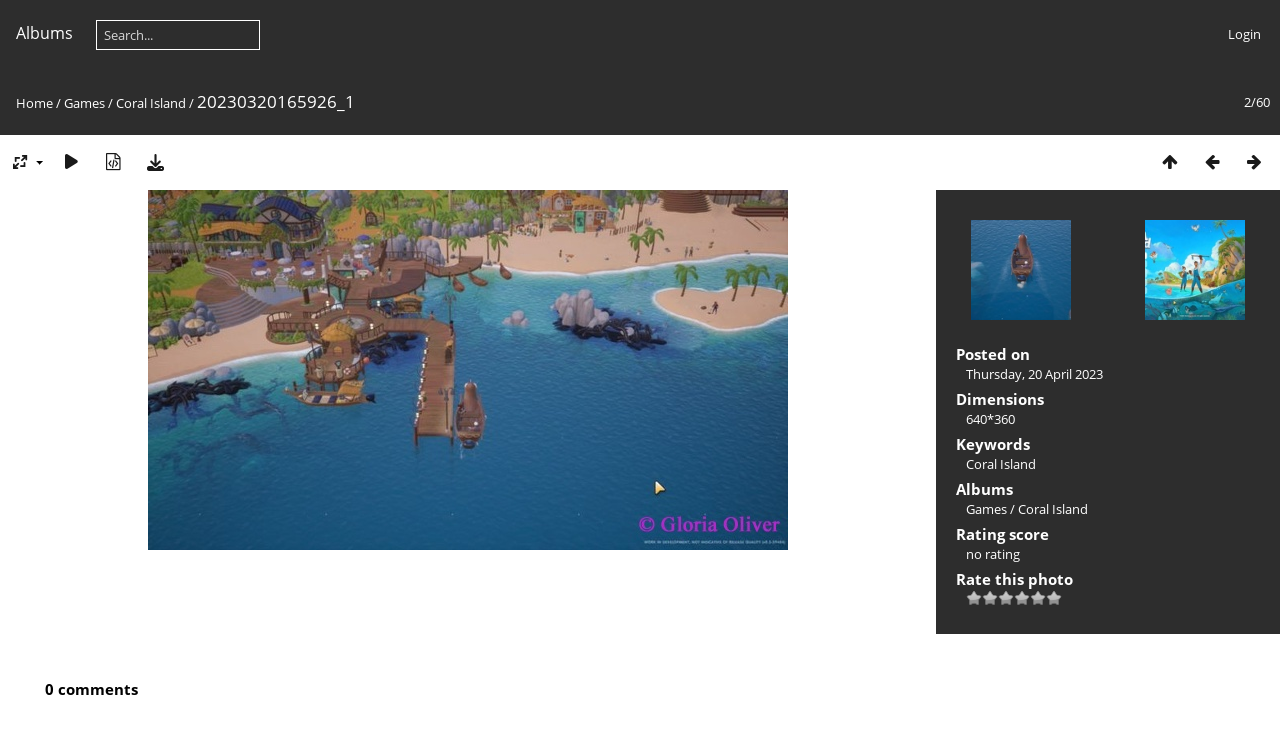

--- FILE ---
content_type: text/html; charset=utf-8
request_url: https://www.gloriaoliver.com/photos/picture.php?/3554/category/67
body_size: 5152
content:
<!DOCTYPE html>
<html lang=en dir=ltr>
<head>
<title>20230320165926_1</title>
<link rel="shortcut icon" type="image/x-icon" href="themes/default/icon/favicon.ico">
<link rel="stylesheet" type="text/css" href="themes/modus/css/open-sans/open-sans.css"> <link rel="stylesheet" type="text/css" href="_data/combined/1chuigm.css">   <link rel=canonical href="picture.php?/3554">
<meta name=viewport content="width=device-width,initial-scale=1">
<script>if(document.documentElement.offsetWidth>1270)document.documentElement.className='wide'</script>

<meta name="generator" content="Piwigo (aka PWG), see piwigo.org">

<meta name="keywords" content="Coral Island">
<meta name="description" content="20230320165926_1 - 20230320165926_1.jpg">


</head>

<body id=thePicturePage class="section-categories category-67 image-3554 " data-infos='{"section":"categories","category_id":"67","image_id":"3554"}'>



<aside id=menubar>
		<dl id=mbCategories>
<dt>
	<a href="index.php?/categories">Albums</a>
</dt>
<dd>
  <ul>
    <li >
      <a href="index.php?/category/28"  title="41 photos in this album / 394 photos in 3 sub-albums">Disney Cruise 2016</a>
      <span class="menuInfoCat badge" title="41 photos in this album / 394 photos in 3 sub-albums">435</span>
      </li>
    
    <li >
      <a href="index.php?/category/19"  title="85 photos in 5 sub-albums">Conventions</a>
      <span class="menuInfoCatByChild badge" title="85 photos in 5 sub-albums">85</span>
      </li>
    
    <li >
      <a href="index.php?/category/15"  title="143 photos in 2 sub-albums">Texas</a>
      <span class="menuInfoCatByChild badge" title="143 photos in 2 sub-albums">143</span>
      </li>
    
    <li >
      <a href="index.php?/category/12" rel="up" title="3033 photos in 52 sub-albums">Games</a>
      <span class="menuInfoCatByChild badge" title="3033 photos in 52 sub-albums">3033</span>
    <ul>
    <li >
      <a href="index.php?/category/81"  title="59 photos in this album">Banishers New Eden</a>
      <span class="menuInfoCat badge" title="59 photos in this album">59</span>
      </li>
    
    <li >
      <a href="index.php?/category/80"  title="80 photos in this album">Soulmask</a>
      <span class="menuInfoCat badge" title="80 photos in this album">80</span>
      </li>
    
    <li >
      <a href="index.php?/category/79"  title="73 photos in this album">Star Wars Outlaws</a>
      <span class="menuInfoCat badge" title="73 photos in this album">73</span>
      </li>
    
    <li >
      <a href="index.php?/category/78"  title="16 photos in this album">Luma Island</a>
      <span class="menuInfoCat badge" title="16 photos in this album">16</span>
      </li>
    
    <li >
      <a href="index.php?/category/77"  title="36 photos in this album">Reka</a>
      <span class="menuInfoCat badge" title="36 photos in this album">36</span>
      </li>
    
    <li >
      <a href="index.php?/category/76"  title="31 photos in this album">Nightingale</a>
      <span class="menuInfoCat badge" title="31 photos in this album">31</span>
      </li>
    
    <li >
      <a href="index.php?/category/73"  title="41 photos in this album">Deliver US Mars</a>
      <span class="menuInfoCat badge" title="41 photos in this album">41</span>
      </li>
    
    <li >
      <a href="index.php?/category/75"  title="30 photos in this album">Horizon Zero Dawn</a>
      <span class="menuInfoCat badge" title="30 photos in this album">30</span>
      </li>
    
    <li >
      <a href="index.php?/category/74"  title="30 photos in this album">Planet Crafter</a>
      <span class="menuInfoCat badge" title="30 photos in this album">30</span>
      </li>
    
    <li >
      <a href="index.php?/category/72"  title="80 photos in this album">Jedi Survivor</a>
      <span class="menuInfoCat badge" title="80 photos in this album">80</span>
      </li>
    
    <li >
      <a href="index.php?/category/71"  title="60 photos in this album">Starfield</a>
      <span class="menuInfoCat badge" title="60 photos in this album">60</span>
      </li>
    
    <li >
      <a href="index.php?/category/68"  title="60 photos in this album">Sherlock Holmes The Awakened</a>
      <span class="menuInfoCat badge" title="60 photos in this album">60</span>
      </li>
    
    <li >
      <a href="index.php?/category/70"  title="29 photos in this album">Kena Bridge of Spirits</a>
      <span class="menuInfoCat badge" title="29 photos in this album">29</span>
      </li>
    
    <li >
      <a href="index.php?/category/64"  title="138 photos in this album">Ghostwire Tokyo</a>
      <span class="menuInfoCat badge" title="138 photos in this album">138</span>
      </li>
    
    <li class="selected">
      <a href="index.php?/category/67"  title="60 photos in this album">Coral Island</a>
      <span class="menuInfoCat badge" title="60 photos in this album">60</span>
      </li>
    
    <li >
      <a href="index.php?/category/65"  title="82 photos in this album">Red Dead Redemption 2</a>
      <span class="menuInfoCat badge" title="82 photos in this album">82</span>
      </li>
    
    <li >
      <a href="index.php?/category/66"  title="40 photos in this album">No Man's Sky</a>
      <span class="menuInfoCat badge" title="40 photos in this album">40</span>
      </li>
    
    <li >
      <a href="index.php?/category/62"  title="91 photos in this album">Sherlock Holmes Chapter One</a>
      <span class="menuInfoCat badge" title="91 photos in this album">91</span>
      </li>
    
    <li >
      <a href="index.php?/category/63"  title="20 photos in this album">Stray</a>
      <span class="menuInfoCat badge" title="20 photos in this album">20</span>
      </li>
    
    <li >
      <a href="index.php?/category/61"  title="133 photos in this album">Lost Ark</a>
      <span class="menuInfoCat badge" title="133 photos in this album">133</span>
      </li>
    
    <li >
      <a href="index.php?/category/60"  title="76 photos in this album">Star Wars Jedi Fallen Order</a>
      <span class="menuInfoCat badge" title="76 photos in this album">76</span>
      </li>
    
    <li >
      <a href="index.php?/category/59"  title="73 photos in this album">Call of the Sea</a>
      <span class="menuInfoCat badge" title="73 photos in this album">73</span>
      </li>
    
    <li >
      <a href="index.php?/category/56"  title="45 photos in this album">Assassin's Creed Odyssey</a>
      <span class="menuInfoCat badge" title="45 photos in this album">45</span>
      </li>
    
    <li >
      <a href="index.php?/category/57"  title="55 photos in this album">Control</a>
      <span class="menuInfoCat badge" title="55 photos in this album">55</span>
      </li>
    
    <li >
      <a href="index.php?/category/58"  title="27 photos in this album">New World</a>
      <span class="menuInfoCat badge" title="27 photos in this album">27</span>
      </li>
    
    <li >
      <a href="index.php?/category/55"  title="19 photos in this album">Styx: Master of Shadows</a>
      <span class="menuInfoCat badge" title="19 photos in this album">19</span>
      </li>
    
    <li >
      <a href="index.php?/category/54"  title="28 photos in this album">Batman: Arkham Asylum</a>
      <span class="menuInfoCat badge" title="28 photos in this album">28</span>
      </li>
    
    <li >
      <a href="index.php?/category/51"  title="235 photos in this album">Assassin's Creed - Origins</a>
      <span class="menuInfoCat badge" title="235 photos in this album">235</span>
      </li>
    
    <li >
      <a href="index.php?/category/53"  title="19 photos in this album">Destroy All Humans</a>
      <span class="menuInfoCat badge" title="19 photos in this album">19</span>
      </li>
    
    <li >
      <a href="index.php?/category/52"  title="20 photos in this album">The Council</a>
      <span class="menuInfoCat badge" title="20 photos in this album">20</span>
      </li>
    
    <li >
      <a href="index.php?/category/50"  title="30 photos in this album">Assassins Creed - Black Flag</a>
      <span class="menuInfoCat badge" title="30 photos in this album">30</span>
      </li>
    
    <li >
      <a href="index.php?/category/45"  title="50 photos in this album">Yakuza 0</a>
      <span class="menuInfoCat badge" title="50 photos in this album">50</span>
      </li>
    
    <li >
      <a href="index.php?/category/48"  title="20 photos in this album">Seasons After Fall</a>
      <span class="menuInfoCat badge" title="20 photos in this album">20</span>
      </li>
    
    <li >
      <a href="index.php?/category/49"  title="10 photos in this album">ABZU</a>
      <span class="menuInfoCat badge" title="10 photos in this album">10</span>
      </li>
    
    <li >
      <a href="index.php?/category/43"  title="40 photos in this album">Tales of Berseria</a>
      <span class="menuInfoCat badge" title="40 photos in this album">40</span>
      </li>
    
    <li >
      <a href="index.php?/category/44"  title="20 photos in this album">Subnautica</a>
      <span class="menuInfoCat badge" title="20 photos in this album">20</span>
      </li>
    
    <li >
      <a href="index.php?/category/42"  title="30 photos in this album">GRIS</a>
      <span class="menuInfoCat badge" title="30 photos in this album">30</span>
      </li>
    
    <li >
      <a href="index.php?/category/41"  title="50 photos in this album">Witcher 3</a>
      <span class="menuInfoCat badge" title="50 photos in this album">50</span>
      </li>
    
    <li >
      <a href="index.php?/category/27"  title="251 photos in this album">Deus Ex Mankind Divided</a>
      <span class="menuInfoCat badge" title="251 photos in this album">251</span>
      </li>
    
    <li >
      <a href="index.php?/category/40"  title="10 photos in this album">Wolfenstein II The New Colossus</a>
      <span class="menuInfoCat badge" title="10 photos in this album">10</span>
      </li>
    
    <li >
      <a href="index.php?/category/39"  title="41 photos in this album">My Time in Portia</a>
      <span class="menuInfoCat badge" title="41 photos in this album">41</span>
      </li>
    
    <li >
      <a href="index.php?/category/37"  title="72 photos in this album">Secret World</a>
      <span class="menuInfoCat badge" title="72 photos in this album">72</span>
      </li>
    
    <li >
      <a href="index.php?/category/38"  title="71 photos in this album">Wolfenstein The New Order</a>
      <span class="menuInfoCat badge" title="71 photos in this album">71</span>
      </li>
    
    <li >
      <a href="index.php?/category/13"  title="189 photos in this album">Final Fantasy XIV</a>
      <span class="menuInfoCat badge" title="189 photos in this album">189</span>
      </li>
    
    <li >
      <a href="index.php?/category/35"  title="31 photos in this album">Obduction</a>
      <span class="menuInfoCat badge" title="31 photos in this album">31</span>
      </li>
    
    <li >
      <a href="index.php?/category/36"  title="22 photos in this album">Sherlock Holmes: The Devil's Daughter</a>
      <span class="menuInfoCat badge" title="22 photos in this album">22</span>
      </li>
    
    <li >
      <a href="index.php?/category/33"  title="70 photos in this album">Dishonored 2</a>
      <span class="menuInfoCat badge" title="70 photos in this album">70</span>
      </li>
    
    <li >
      <a href="index.php?/category/34"  title="9 photos in this album">Testament of Sherlock Holmes</a>
      <span class="menuInfoCat badge" title="9 photos in this album">9</span>
      </li>
    
    <li >
      <a href="index.php?/category/22"  title="46 photos in this album">Ethan Carter</a>
      <span class="menuInfoCat badge" title="46 photos in this album">46</span>
      </li>
    
    <li >
      <a href="index.php?/category/14"  title="122 photos in this album">Grim Fandango</a>
      <span class="menuInfoCat badge" title="122 photos in this album">122</span>
      </li>
    
    <li >
      <a href="index.php?/category/18"  title="12 photos in this album">TERA</a>
      <span class="menuInfoCat badge" title="12 photos in this album">12</span>
      </li>
    
    <li >
      <a href="index.php?/category/83"  title="51 photos in this album">Little Witch in the Woods</a>
      <span class="menuInfoCat badge" title="51 photos in this album">51</span>
      </li>
    </ul></li>
    <li >
      <a href="index.php?/category/1"  title="586 photos in 10 sub-albums">Puerto Rico</a>
      <span class="menuInfoCatByChild badge" title="586 photos in 10 sub-albums">586</span>
  </li></ul>

	<p class="totalImages">4277 photos</p>
</dd>
	</dl>
	<dl style="float:none">
	<form style="margin:0;display:inline" action="qsearch.php" method=get id=quicksearch onsubmit="return this.q.value!='';">
		<input type="text" name=q id=qsearchInput placeholder="Search..." >
	</form>
</dl>
<dl style="float:right;margin-top:3px">
	<dt style="font-size:100%;font-weight:normal;padding-left:15px"><a href="identification.php" rel=nofollow>Login</a></dt>
	<dd style="right:0">
		<ul>
		<li><a href="identification.php" rel="nofollow">Login</a></li>
		<li><a href="register.php" title="Create a new account" rel="nofollow">Register</a></li>
		<li><a href="password.php" title="Forgotten your password?" rel="nofollow">Forgotten your password?</a></li>
		</ul>
<form method=post action="identification.php" id=quickconnect><fieldset><legend>Quick connect</legend><p><label for=userX>Username</label><br><input type=text name=username id=userX value="" style="width:99%"></p><p><label for=passX>Password</label><br><input type=password name=password id=passX style="width:99%"></p><p><label>Auto login&nbsp;<input type=checkbox name=remember_me value=1></label></p><p><input type=hidden name=redirect value="%2Fphotos%2Fpicture.php%3F%2F3554%2Fcategory%2F67"><input type=submit name=login value="Submit"></p></fieldset></form>
	</dd>
</dl>

</aside>
<a id="menuSwitcher" class="pwg-button" title="Menu"><span class="pwg-icon pwg-icon-menu"></span></a>

<div id="content" class="contentWithMenu">



<div class=titrePage id=imageHeaderBar><div class="imageNumber">2/60</div>
	<div class="browsePath">
		<a href="/photos/">Home</a> / <a href="index.php?/category/12">Games</a> / <a href="index.php?/category/67">Coral Island</a><span class="browsePathSeparator"> / </span><h2>20230320165926_1</h2>
	</div>
</div>

<div id="imageToolBar">

<div class="navigationButtons">
<a href="index.php?/category/67" title="Thumbnails" class="pwg-state-default pwg-button"><span class="pwg-icon pwg-icon-arrow-n"></span><span class="pwg-button-text">Thumbnails</span></a><a href="picture.php?/3553/category/67" title="Previous : 20230320165914_1" class="pwg-state-default pwg-button"><span class="pwg-icon pwg-icon-arrow-w"></span><span class="pwg-button-text">Previous</span></a><a href="picture.php?/3555/category/67" title="Next : 20230321163901_1" class="pwg-state-default pwg-button pwg-button-icon-right"><span class="pwg-icon pwg-icon-arrow-e"></span><span class="pwg-button-text">Next</span></a></div>

<div class=actionButtonsWrapper><a id=imageActionsSwitch class=pwg-button><span class="pwg-icon pwg-icon-ellipsis"></span></a><div class="actionButtons">
<a id="derivativeSwitchLink" title="Photo sizes" class="pwg-state-default pwg-button" rel="nofollow"><span class="pwg-icon pwg-icon-sizes"></span><span class="pwg-button-text">Photo sizes</span></a><div id="derivativeSwitchBox" class="switchBox"><div class="switchBoxTitle">Photo sizes</div><span class="switchCheck" id="derivativeChecked2small" style="visibility:hidden">&#x2714; </span><a href="javascript:changeImgSrc('_data/i/upload/2023/04/20/20230420123610-0867cfa1-2s.jpg','2small','2small')">XXS - tiny<span class="derivativeSizeDetails"> (240 x 135)</span></a><br><span class="switchCheck" id="derivativeCheckedxsmall" style="visibility:hidden">&#x2714; </span><a href="javascript:changeImgSrc('_data/i/upload/2023/04/20/20230420123610-0867cfa1-xs.jpg','xsmall','xsmall')">XS - extra small<span class="derivativeSizeDetails"> (432 x 243)</span></a><br><span class="switchCheck" id="derivativeCheckedsmall" style="visibility:hidden">&#x2714; </span><a href="javascript:changeImgSrc('_data/i/upload/2023/04/20/20230420123610-0867cfa1-sm.jpg','small','small')">S - small<span class="derivativeSizeDetails"> (576 x 324)</span></a><br><span class="switchCheck" id="derivativeCheckedmedium">&#x2714; </span><a href="javascript:changeImgSrc('_data/i/upload/2023/04/20/20230420123610-0867cfa1-me.jpg','medium','medium')">M - medium<span class="derivativeSizeDetails"> (640 x 360)</span></a><br><a href="javascript:phpWGOpenWindow('./upload/2023/04/20/20230420123610-0867cfa1.jpg','xxx','scrollbars=yes,toolbar=no,status=no,resizable=yes')" rel="nofollow">Original</a></div>
<a href="picture.php?/3554/category/67&amp;slideshow=" title="slideshow" class="pwg-state-default pwg-button" rel="nofollow"><span class="pwg-icon pwg-icon-slideshow"></span><span class="pwg-button-text">slideshow</span></a><a href="picture.php?/3554/category/67&amp;metadata" title="Show file metadata" class="pwg-state-default pwg-button" rel="nofollow"><span class="pwg-icon pwg-icon-camera-info"></span><span class="pwg-button-text">Show file metadata</span></a><a id="downloadSwitchLink" href="action.php?id=3554&amp;part=e&amp;download" title="Download this file" class="pwg-state-default pwg-button" rel="nofollow"><span class="pwg-icon pwg-icon-save"></span><span class="pwg-button-text">download</span></a> </div></div>
</div>
<div id="theImageAndInfos">
<div id="theImage">


<noscript><img src="_data/i/upload/2023/04/20/20230420123610-0867cfa1-me.jpg" width="640" height="360" alt="20230320165926_1.jpg" id="theMainImage" usemap="#mapmedium" title="20230320165926_1 - 20230320165926_1.jpg" itemprop=contentURL></noscript>

  <img class="file-ext-jpg path-ext-jpg" src="_data/i/upload/2023/04/20/20230420123610-0867cfa1-me.jpg"width="640" height="360" alt="20230320165926_1.jpg" id="theMainImage" usemap="#mapmedium" title="20230320165926_1 - 20230320165926_1.jpg">
  <img class="img-loader-derivatives" src="themes/default/images/ajax_loader.gif" style="width:auto;height:auto;" />

<map name="map2small"><area shape=rect coords="0,0,60,135" href="picture.php?/3553/category/67" title="Previous : 20230320165914_1" alt="20230320165914_1"><area shape=rect coords="60,0,179,33" href="index.php?/category/67" title="Thumbnails" alt="Thumbnails"><area shape=rect coords="180,0,240,135" href="picture.php?/3555/category/67" title="Next : 20230321163901_1" alt="20230321163901_1"></map><map name="mapxsmall"><area shape=rect coords="0,0,108,243" href="picture.php?/3553/category/67" title="Previous : 20230320165914_1" alt="20230320165914_1"><area shape=rect coords="108,0,322,60" href="index.php?/category/67" title="Thumbnails" alt="Thumbnails"><area shape=rect coords="324,0,432,243" href="picture.php?/3555/category/67" title="Next : 20230321163901_1" alt="20230321163901_1"></map><map name="mapsmall"><area shape=rect coords="0,0,144,324" href="picture.php?/3553/category/67" title="Previous : 20230320165914_1" alt="20230320165914_1"><area shape=rect coords="144,0,429,81" href="index.php?/category/67" title="Thumbnails" alt="Thumbnails"><area shape=rect coords="433,0,576,324" href="picture.php?/3555/category/67" title="Next : 20230321163901_1" alt="20230321163901_1"></map><map name="mapmedium"><area shape=rect coords="0,0,160,360" href="picture.php?/3553/category/67" title="Previous : 20230320165914_1" alt="20230320165914_1"><area shape=rect coords="160,0,477,90" href="index.php?/category/67" title="Thumbnails" alt="Thumbnails"><area shape=rect coords="481,0,640,360" href="picture.php?/3555/category/67" title="Next : 20230321163901_1" alt="20230321163901_1"></map>


</div><div id="infoSwitcher"></div><div id="imageInfos">
	<div class="navThumbs">
			<a class="navThumb" id="linkPrev" href="picture.php?/3553/category/67" title="Previous : 20230320165914_1" rel="prev">
				<span class="thumbHover prevThumbHover"></span>
        <img class="" src="_data/i/upload/2023/04/20/20230420123608-ab3c6c22-sq.jpg" alt="20230320165914_1">
			</a>
			<a class="navThumb" id="linkNext" href="picture.php?/3555/category/67" title="Next : 20230321163901_1" rel="next">
				<span class="thumbHover nextThumbHover"></span>
				<img class="" src="_data/i/upload/2023/04/20/20230420123611-758f6f6d-sq.jpg" alt="20230321163901_1">
			</a>
	</div>

<dl id="standard" class="imageInfoTable">
<div id="datepost" class="imageInfo"><dt>Posted on</dt><dd><a href="index.php?/posted-monthly-list-2023-04-20" rel="nofollow">Thursday, 20 April 2023</a></dd></div><div id="Dimensions" class="imageInfo"><dt>Dimensions</dt><dd>640*360</dd></div><div id="Tags" class="imageInfo"><dt>Keywords</dt><dd><a href="index.php?/tags/356-coral_island">Coral Island</a></dd></div><div id="Categories" class="imageInfo"><dt>Albums</dt><dd><ul><li><a href="index.php?/category/12">Games</a> / <a href="index.php?/category/67">Coral Island</a></li></ul></dd></div><div id="Average" class="imageInfo"><dt>Rating score</dt><dd><span id="ratingScore">no rating</span> <span id="ratingCount"></span></dd></div><div id="rating" class="imageInfo"><dt><span id="updateRate">Rate this photo</span></dt><dd><form action="picture.php?/3554/category/67&amp;action=rate" method="post" id="rateForm" style="margin:0;"><div><input type="submit" name="rate" value="0" class="rateButton" title="0"><input type="submit" name="rate" value="1" class="rateButton" title="1"><input type="submit" name="rate" value="2" class="rateButton" title="2"><input type="submit" name="rate" value="3" class="rateButton" title="3"><input type="submit" name="rate" value="4" class="rateButton" title="4"><input type="submit" name="rate" value="5" class="rateButton" title="5">			</div>
			</form>
		</dd>
	</div>


</dl>

</div>
</div>

<div id="comments" class="noCommentContent"><div id="commentsSwitcher"></div>
	<h3>0 comments</h3>

	<div id="pictureComments">
		<div id="pictureCommentList">
			<ul class="commentsList">
</ul>

		</div>
		<div style="clear:both"></div>
	</div>

</div>

</div>
<div id="copyright">
	Powered by	<a href="https://piwigo.org">Piwigo</a>
	
<script type="text/javascript" src="_data/combined/bjadls.js"></script>
<script type="text/javascript">//<![CDATA[

RVAS = {
derivatives: [
{w:240,h:135,url:'_data/i/upload/2023/04/20/20230420123610-0867cfa1-2s.jpg',type:'2small'},{w:432,h:243,url:'_data/i/upload/2023/04/20/20230420123610-0867cfa1-xs.jpg',type:'xsmall'},{w:576,h:324,url:'_data/i/upload/2023/04/20/20230420123610-0867cfa1-sm.jpg',type:'small'},{w:640,h:360,url:'_data/i/upload/2023/04/20/20230420123610-0867cfa1-me.jpg',type:'medium'}],
cp: '/photos/'
}
rvas_choose();
var h = jQuery("#theHeader div.banner").css("height");
		var d = jQuery("#menuSwitcher").css("padding-top");

		jQuery(document).ready(function(){
			if( jQuery('#theHeader div.banner').is(':visible') && jQuery("body").css("display") == "flex"){
				jQuery("#menuSwitcher").css("padding-top",parseInt(h)+parseInt(d));
			};
		});
document.onkeydown = function(e){e=e||window.event;if (e.altKey) return true;var target=e.target||e.srcElement;if (target && target.type) return true;	var keyCode=e.keyCode||e.which, docElem=document.documentElement, url;switch(keyCode){case 63235: case 39: if (e.ctrlKey || docElem.scrollLeft==docElem.scrollWidth-docElem.clientWidth)url="picture.php?/3555/category/67"; break;case 63234: case 37: if (e.ctrlKey || docElem.scrollLeft==0)url="picture.php?/3553/category/67"; break;case 36: if (e.ctrlKey)url="picture.php?/3553/category/67"; break;case 35: if (e.ctrlKey)url="picture.php?/3642/category/67"; break;case 38: if (e.ctrlKey)url="index.php?/category/67"; break;}if (url) {window.location=url.replace("&amp;","&"); return false;}return true;}
function changeImgSrc(url,typeSave,typeMap)
{
	var theImg = document.getElementById("theMainImage");
	if (theImg)
	{
		theImg.removeAttribute("width");theImg.removeAttribute("height");
		theImg.src = url;
		theImg.useMap = "#map"+typeMap;
	}
	jQuery('#derivativeSwitchBox .switchCheck').css('visibility','hidden');
	jQuery('#derivativeChecked'+typeMap).css('visibility','visible');
	document.cookie = 'picture_deriv='+typeSave+';path=/photos/';
}
(window.SwitchBox=window.SwitchBox||[]).push("#derivativeSwitchLink", "#derivativeSwitchBox");
var _pwgRatingAutoQueue = _pwgRatingAutoQueue||[];_pwgRatingAutoQueue.push( {rootUrl: '', image_id: 3554,onSuccess : function(rating) {var e = document.getElementById("updateRate");if (e) e.innerHTML = "Update your rating";e = document.getElementById("ratingScore");if (e) e.innerHTML = rating.score;e = document.getElementById("ratingCount");if (e) {if (rating.count == 1) {e.innerHTML = "(%d rate)".replace( "%d", rating.count);} else {e.innerHTML = "(%d rates)".replace( "%d", rating.count);}}}} );
//]]></script>
<script type="text/javascript">
(function() {
var s,after = document.getElementsByTagName('script')[document.getElementsByTagName('script').length-1];
s=document.createElement('script'); s.type='text/javascript'; s.async=true; s.src='_data/combined/1ml6ra5.js';
after = after.parentNode.insertBefore(s, after);
})();
</script>
</div></body>
</html>